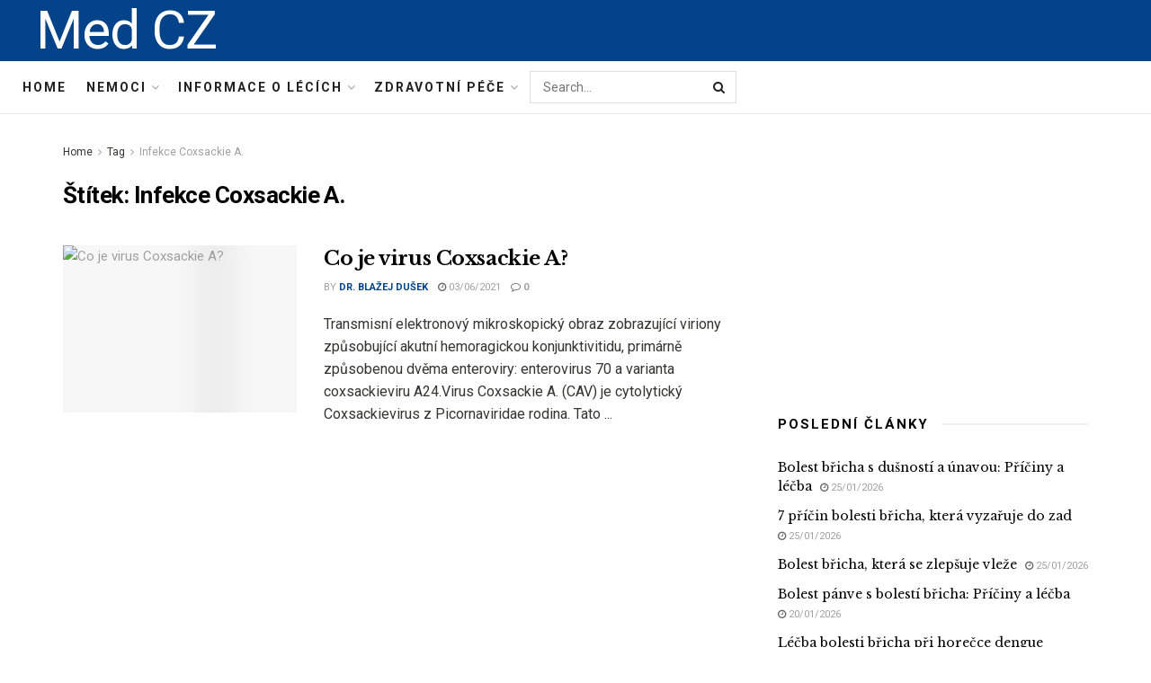

--- FILE ---
content_type: text/html; charset=utf-8
request_url: https://www.google.com/recaptcha/api2/aframe
body_size: 265
content:
<!DOCTYPE HTML><html><head><meta http-equiv="content-type" content="text/html; charset=UTF-8"></head><body><script nonce="G9Co8OdkA3dYiQnoe2eu0w">/** Anti-fraud and anti-abuse applications only. See google.com/recaptcha */ try{var clients={'sodar':'https://pagead2.googlesyndication.com/pagead/sodar?'};window.addEventListener("message",function(a){try{if(a.source===window.parent){var b=JSON.parse(a.data);var c=clients[b['id']];if(c){var d=document.createElement('img');d.src=c+b['params']+'&rc='+(localStorage.getItem("rc::a")?sessionStorage.getItem("rc::b"):"");window.document.body.appendChild(d);sessionStorage.setItem("rc::e",parseInt(sessionStorage.getItem("rc::e")||0)+1);localStorage.setItem("rc::h",'1769365572255');}}}catch(b){}});window.parent.postMessage("_grecaptcha_ready", "*");}catch(b){}</script></body></html>